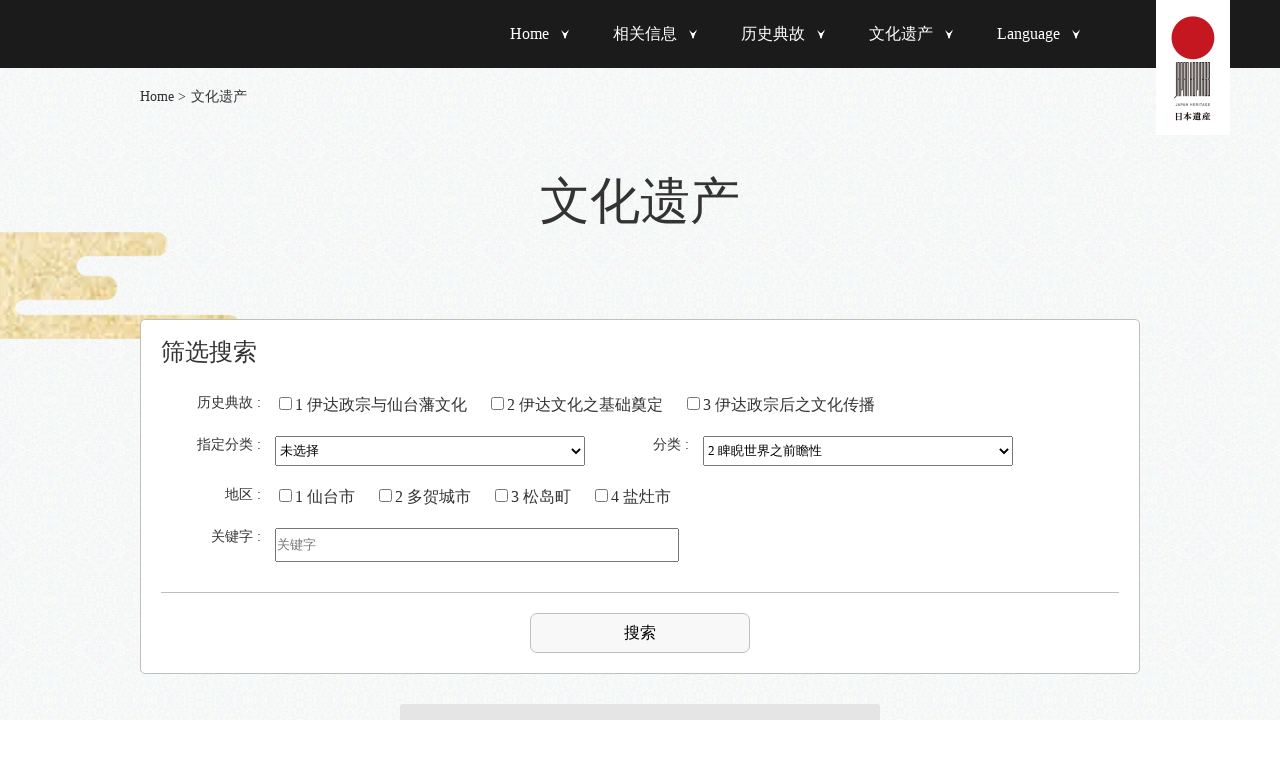

--- FILE ---
content_type: text/html; charset=UTF-8
request_url: http://datebunka.jp/cn/?ocs-tag_designation=&ocs-tag_category=2&s=&search=%E6%A4%9C%E7%B4%A2
body_size: 8683
content:

<!DOCTYPE html>
<html lang="zh-cn">
<head prefix="og: http://ogp.me/ns# fb: http://ogp.me/ns/fb#">
    <meta charset="UTF-8">
    <meta http-equiv="X-UA-Compatible" content="IE=edge">
    <title>伊达政宗所蕴育的“伊达文化”</title>
    <meta name="viewport" content="width=device-width,initial-scale=1">
    <meta name="format-detection" content="telephone=no">
    <meta name="keywords" content="">
    <meta name="description" content="">

    <meta property="og:title" content="伊达政宗所蕴育的“伊达文化”" />
    <meta property="og:type" content="article" />
    <meta property="og:url" content="http://datebunka.jp/cn/?ocs-tag_designation=&ocs-tag_category=2&s=&search=%E6%A4%9C%E7%B4%A2" />
    <meta property="og:image" content="" />
    <meta property="og:description" content="" />
    <meta property="fb:app_id" content='174342979732930' />

    <link rel="stylesheet" type="text/css" href="http://datebunka.jp/cn/wp-content/themes/datebunka/css/reset.css" />
    <link rel="stylesheet" type="text/css" href="http://maxcdn.bootstrapcdn.com/font-awesome/4.3.0/css/font-awesome.min.css"/>
<!--    <link rel="stylesheet" type="text/css" href="--><!--" media="all" />-->
    <link rel="stylesheet" type="text/css" href="http://datebunka.jp/cn/wp-content/themes/datebunka/style.css?1616389892"/>
    <link rel='dns-prefetch' href='//s.w.org' />
<link rel="alternate" type="application/rss+xml" title="伊达政宗所蕴育的“伊达文化” &raquo; “”的搜索结果Feed" href="http://datebunka.jp/cn/search/feed/rss2/" />
		<script type="text/javascript">
			window._wpemojiSettings = {"baseUrl":"https:\/\/s.w.org\/images\/core\/emoji\/11.2.0\/72x72\/","ext":".png","svgUrl":"https:\/\/s.w.org\/images\/core\/emoji\/11.2.0\/svg\/","svgExt":".svg","source":{"concatemoji":"http:\/\/datebunka.jp\/cn\/wp-includes\/js\/wp-emoji-release.min.js?ver=5.1.19"}};
			!function(e,a,t){var n,r,o,i=a.createElement("canvas"),p=i.getContext&&i.getContext("2d");function s(e,t){var a=String.fromCharCode;p.clearRect(0,0,i.width,i.height),p.fillText(a.apply(this,e),0,0);e=i.toDataURL();return p.clearRect(0,0,i.width,i.height),p.fillText(a.apply(this,t),0,0),e===i.toDataURL()}function c(e){var t=a.createElement("script");t.src=e,t.defer=t.type="text/javascript",a.getElementsByTagName("head")[0].appendChild(t)}for(o=Array("flag","emoji"),t.supports={everything:!0,everythingExceptFlag:!0},r=0;r<o.length;r++)t.supports[o[r]]=function(e){if(!p||!p.fillText)return!1;switch(p.textBaseline="top",p.font="600 32px Arial",e){case"flag":return s([55356,56826,55356,56819],[55356,56826,8203,55356,56819])?!1:!s([55356,57332,56128,56423,56128,56418,56128,56421,56128,56430,56128,56423,56128,56447],[55356,57332,8203,56128,56423,8203,56128,56418,8203,56128,56421,8203,56128,56430,8203,56128,56423,8203,56128,56447]);case"emoji":return!s([55358,56760,9792,65039],[55358,56760,8203,9792,65039])}return!1}(o[r]),t.supports.everything=t.supports.everything&&t.supports[o[r]],"flag"!==o[r]&&(t.supports.everythingExceptFlag=t.supports.everythingExceptFlag&&t.supports[o[r]]);t.supports.everythingExceptFlag=t.supports.everythingExceptFlag&&!t.supports.flag,t.DOMReady=!1,t.readyCallback=function(){t.DOMReady=!0},t.supports.everything||(n=function(){t.readyCallback()},a.addEventListener?(a.addEventListener("DOMContentLoaded",n,!1),e.addEventListener("load",n,!1)):(e.attachEvent("onload",n),a.attachEvent("onreadystatechange",function(){"complete"===a.readyState&&t.readyCallback()})),(n=t.source||{}).concatemoji?c(n.concatemoji):n.wpemoji&&n.twemoji&&(c(n.twemoji),c(n.wpemoji)))}(window,document,window._wpemojiSettings);
		</script>
		<style type="text/css">
img.wp-smiley,
img.emoji {
	display: inline !important;
	border: none !important;
	box-shadow: none !important;
	height: 1em !important;
	width: 1em !important;
	margin: 0 .07em !important;
	vertical-align: -0.1em !important;
	background: none !important;
	padding: 0 !important;
}
</style>
	<link rel='stylesheet' id='wp-block-library-css'  href='http://datebunka.jp/cn/wp-includes/css/dist/block-library/style.min.css?ver=5.1.19' type='text/css' media='all' />
<link rel='stylesheet' id='gglcptch-css'  href='http://datebunka.jp/cn/wp-content/plugins/google-captcha/css/gglcptch.css?ver=1.27' type='text/css' media='all' />
<link rel='stylesheet' id='A2A_SHARE_SAVE-css'  href='http://datebunka.jp/cn/wp-content/plugins/add-to-any/addtoany.min.css?ver=1.13' type='text/css' media='all' />
<script type='text/javascript' src='http://datebunka.jp/cn/wp-includes/js/jquery/jquery.js?ver=1.12.4'></script>
<script type='text/javascript' src='http://datebunka.jp/cn/wp-includes/js/jquery/jquery-migrate.min.js?ver=1.4.1'></script>
<script type='text/javascript' src='http://datebunka.jp/cn/wp-content/plugins/add-to-any/addtoany.min.js?ver=1.0'></script>
<link rel='https://api.w.org/' href='http://datebunka.jp/cn/wp-json/' />
<link rel="EditURI" type="application/rsd+xml" title="RSD" href="http://datebunka.jp/cn/xmlrpc.php?rsd" />
<link rel="wlwmanifest" type="application/wlwmanifest+xml" href="http://datebunka.jp/cn/wp-includes/wlwmanifest.xml" /> 
<meta name="generator" content="WordPress 5.1.19" />

<script type="text/javascript">
var a2a_config=a2a_config||{};a2a_config.callbacks=a2a_config.callbacks||[];a2a_config.templates=a2a_config.templates||{};a2a_localize = {
	Share: "分享",
	Save: "收藏",
	Subscribe: "订阅",
	Email: "Email",
	Bookmark: "书签",
	ShowAll: "显示全部服务",
	ShowLess: "显示部分服务",
	FindServices: "查找服务",
	FindAnyServiceToAddTo: "动态查找任何用以添加的服务",
	PoweredBy: "Powered by",
	ShareViaEmail: "Share via email",
	SubscribeViaEmail: "Subscribe via email",
	BookmarkInYourBrowser: "添加为浏览器书签",
	BookmarkInstructions: "Press Ctrl+D or \u2318+D to bookmark this page",
	AddToYourFavorites: "添加至收藏夹",
	SendFromWebOrProgram: "Send from any email address or email program",
	EmailProgram: "Email program",
	More: "More&#8230;"
};

</script>
<script type="text/javascript" src="http://static.addtoany.com/menu/page.js" async="async"></script>
<link rel="alternate" hreflang="ja" href="http://datebunka.jp/" title="&lt;span class=&#039;dispnone&#039;&gt;1.&lt;/span&gt;日本語" />
<link rel="alternate" hreflang="en" href="http://datebunka.jp/en/" title="&lt;span class=&#039;dispnone&#039;&gt;2.&lt;/span&gt;English" />
<link rel="alternate" hreflang="zh" href="http://datebunka.jp/cn/" title="&lt;span class=&#039;dispnone&#039;&gt;3.&lt;/span&gt;简体中文" />
<link rel="alternate" hreflang="zh" href="http://datebunka.jp/tw/" title="&lt;span class=&#039;dispnone&#039;&gt;4.&lt;/span&gt;繁體中文" />
<link rel="alternate" hreflang="ko" href="http://datebunka.jp/kr/" title="&lt;span class=&#039;dispnone&#039;&gt;5.&lt;/span&gt;한국" />
<link rel="alternate" hreflang="th" href="http://datebunka.jp/th/" title="&lt;span class=&#039;dispnone&#039;&gt;6.&lt;/span&gt;ภาษาไทย" />
<script type="text/javascript">
	window._se_plugin_version = '8.1.6';
</script>
    <script src="https://code.jquery.com/jquery-2.2.4.min.js" integrity="sha256-BbhdlvQf/xTY9gja0Dq3HiwQF8LaCRTXxZKRutelT44=" crossorigin="anonymous"></script>
    <script type='text/javascript' src='http://datebunka.jp/cn/wp-content/themes/datebunka/js/jquery.cookie.js'></script>
    <script src="http://datebunka.jp/cn/wp-content/themes/datebunka/js/jquery.matchHeight-min.js" ></script>
    <script src="http://datebunka.jp/cn/wp-content/themes/datebunka/js/script.js" ></script>
    <script src="http://datebunka.jp/cn/wp-content/themes/datebunka/js/select-language.js" ></script>
</head>
<body id="pagetop" class="zh-cn">
<!-- Google Tag Manager --> <script>(function(w,d,s,l,i){w[l]=w[l]||[];w[l].push({'gtm.start': new Date().getTime(),event:'gtm.js'});var f=d.getElementsByTagName(s)[0], j=d.createElement(s),dl=l!='dataLayer'?'&l='+l:'';j.async=true;j.src= 'https://www.googletagmanager.com/gtm.js?id='+i+dl;f.parentNode.insertBefore(j,f); })(window,document,'script','dataLayer','GTM-W7ZVFSW');</script> <!-- End Google Tag Manager -->
<header>
    <nav>
        <ul class="menuPc">
            <li><a href="http://datebunka.jp/cn/">Home</a></li>
            <li><a href="http://datebunka.jp/cn/category/news/">相关信息</a></li>
            <li class="menuPc2">
                <a href="#" class="menuPc2Link">历史典故</a>
                <div id="menuPcSub">
                    <div>
                        <a href="http://datebunka.jp/cn/?id=story1" class="menuPcSubImg"><img src="/wp-content/themes/datebunka/image/index/link_story1_bg.png" alt="story1伊达政宗与仙台藩文化"></a>
                        <a href="http://datebunka.jp/cn/?id=story1" class="menuPcSubText"><span>story1</span>伊达政宗与仙台藩文化</a>
                    </div><div class="menuPcSubC">
                        <a href="http://datebunka.jp/cn/story2/" class="menuPcSubImg"><img src="/wp-content/themes/datebunka/image/index/link_story2_bg.png" alt="story2伊达文化之基础奠定"></a>
                        <a href="http://datebunka.jp/cn/story2/" class="menuPcSubText"><span>story2</span>伊达文化之基础奠定</a>
                    </div><div>
                        <a href="http://datebunka.jp/cn/story3/" class="menuPcSubImg"><img src="/wp-content/themes/datebunka/image/index/link_story3_bg.png" alt="story3伊达政宗后之文化传播"></a>
                        <a href="http://datebunka.jp/cn/story3/" class="menuPcSubText"><span>story3</span>伊达政宗后之文化传播</a>
                    </div>
                </div>
            </li>
            <li>
                <a href="/cn/culturalproperties/">文化遗产</a>
            </li>
            <li class="lang">
                <a href="#">Language</a>
                <div id="langMenuPcSub">
                    <div class="inner"><a href="http://datebunka.jp/" title="<span class='dispnone'>1.</span>日本語"><span class='dispnone'>1.</span>日本語</a><a href="http://datebunka.jp/en/" title="<span class='dispnone'>2.</span>English"><span class='dispnone'>2.</span>English</a><a href="http://datebunka.jp/cn/" title="<span class='dispnone'>3.</span>简体中文" class="current_language"><span class='dispnone'>3.</span>简体中文</a><a href="http://datebunka.jp/tw/" title="<span class='dispnone'>4.</span>繁體中文"><span class='dispnone'>4.</span>繁體中文</a><a href="http://datebunka.jp/kr/" title="<span class='dispnone'>5.</span>한국"><span class='dispnone'>5.</span>한국</a><a href="http://datebunka.jp/th/" title="<span class='dispnone'>6.</span>ภาษาไทย"><span class='dispnone'>6.</span>ภาษาไทย</a></div>                </div>
            </li>
        </ul>
        <div class="menuSp">
            <a href="#" id="menuSpBtn"><i class="fa fa-bars" aria-hidden="true"></i></a>
        </div>
        <div class="nihon_isan"><a href="http://www.bunka.go.jp/seisaku/bunkazai/nihon_isan/" target="_blank"><img src="/wp-content/themes/datebunka/image/header/nihon_isan.png" alt="日本遺産（Japan Heritage）"></a></div>
    </nav>
    <div id="spMenu_bg">
        <a href="#" id="menuSpClose"><img src="/wp-content/themes/datebunka/image/sp/header/close.png" alt="关闭"></a>
        <div class="spMenu">
            <div>
                <p><a href="http://datebunka.jp/cn/">Home</a></p>
            </div>
            <div>
                <p><a href="http://datebunka.jp/cn/category/news/">相关信息</a></p>
            </div>
            <div>
                <p>历史典故</p>
                <ul>
                    <li><a href="http://datebunka.jp/cn/?id=story1">1. 伊达政宗与仙台藩文化</a></li>
                    <li><a href="http://datebunka.jp/cn/story2/">2. 伊达文化之基础奠定</a></li>
                    <li><a href="http://datebunka.jp/cn/story3/">3. 伊达政宗后之文化传播</a></li>
                </ul>
            </div>
            <div>
                <p><a href="/cn/culturalproperties/">文化遗产</a></p>
            </div>
            <div>
                <p>Language</p>
                <div class="inner"><a href="http://datebunka.jp/" title="<span class='dispnone'>1.</span>日本語"><span class='dispnone'>1.</span>日本語</a><a href="http://datebunka.jp/en/" title="<span class='dispnone'>2.</span>English"><span class='dispnone'>2.</span>English</a><a href="http://datebunka.jp/cn/" title="<span class='dispnone'>3.</span>简体中文" class="current_language"><span class='dispnone'>3.</span>简体中文</a><a href="http://datebunka.jp/tw/" title="<span class='dispnone'>4.</span>繁體中文"><span class='dispnone'>4.</span>繁體中文</a><a href="http://datebunka.jp/kr/" title="<span class='dispnone'>5.</span>한국"><span class='dispnone'>5.</span>한국</a><a href="http://datebunka.jp/th/" title="<span class='dispnone'>6.</span>ภาษาไทย"><span class='dispnone'>6.</span>ภาษาไทย</a></div>            </div>
        </div>
    </div>
</header>

<link rel="stylesheet" href="http://datebunka.jp/cn/wp-content/themes/datebunka/css/search.css?1768865276" />
        <link rel="stylesheet" href="http://datebunka.jp/cn/wp-content/themes/datebunka/css/en.css" />
        <script src="/wp-content/themes/datebunka//js/search.js" ></script>

<main>
    <ul class="breadclambs">
        <li><a href="http://datebunka.jp/cn/">Home</a></li>
        <li>文化遗产</li>
    </ul>

    <article class="cloud1">
        <div class="pageTitleWrapper">
            <h1 class="pageTitle">文化遗产</h1>
        </div>
        <div id="searchWrp">

            <div class="inner">

<form method="get" id="search" action="http://datebunka.jp/cn">

<div class="formTitle close">筛选搜索 <i class="fa fa-angle-down forSp" aria-hidden="true"></i></div>
<span class="forSp closeBtn searchClose"><i class="fa fa-times" aria-hidden="true"></i></span>

<div class="formItemsWrp">

<div class='searchform-label'>历史典故</div>
<div class='checkbox-group-wrapper'>
<div class="checkbox-wrapper"><label><input type="checkbox" value="1" name="ocs-tag_story[]">1 伊达政宗与仙台藩文化</label><br></div><div class="checkbox-wrapper"><label><input type="checkbox" value="2" name="ocs-tag_story[]">2 伊达文化之基础奠定</label><br></div><div class="checkbox-wrapper"><label><input type="checkbox" value="3" name="ocs-tag_story[]">3 伊达政宗后之文化传播</label><br></div></div>

<div class='DropDownField'>
<div class='searchform-label'>指定分类</div>
<span class='searchform-input-wrapper'>
<select name='ocs-tag_designation'>
    <option value=''>未选择</option>
<option value="1">1 未指定</option><option value="2">2 宫城县指定传统工艺</option><option value="3">3 宫城县指定非物质民俗文化遗产</option><option value="4">4 宫城县指定物质文化遗产</option><option value="8">5 仙台市指定史迹</option><option value="9">6 仙台市指定非物质民俗文化遗产</option><option value="10">7 仙台市指定物质文化遗产</option><option value="13">8 国宝</option><option value="14">9 日本国家指定名胜</option><option value="15">10 日本国家指定特别名胜</option><option value="16">11 日本国家指定史迹</option><option value="17">12 日本国家指定特别史迹</option><option value="18">13 日本国家指定重要文化遗产</option><option value="19">14 日本国家指定重要非物质文化遗产</option><option value="20">15 日本国家指定非物质民俗文化遗产</option><option value="21">16 日本国家指定传统工艺品</option><option value="23">17 联合国教科文组织列入世界记忆文献遗产</option><option value="24">18 联合国教科文组织非物质文化遗产</option><option value="25">19 重要美术珍品</option><option value="26">20 盐竈市指定有形文化遗产</option></select>
</span>
</div>

<div class='DropDownField'>
<div class='searchform-label'>分类</div>
<span class='searchform-input-wrapper'>
<select name='ocs-tag_category'>
    <option value="">未选择</option>
<option value="1">1 时代最前沿、桃山文化的精粹</option><option value="2" selected="selected">2 睥睨世界之前瞻性</option><option value="3">3 历代藩主之传承</option><option value="4">4 举全藩之力整顿与保护陆奥诗歌之地</option><option value="5">5 奥之细道景点</option><option value="6">6 江户时代之后的传统工匠技艺</option><option value="7">7 与仙台藩息息相关的民间表演艺术</option><option value="8">8 深入民间生活的祭典</option><option value="9">9 脑海中浮现出才华横溢的政宗</option></select>
</span>
</div>


<div class='CheckboxInput'>
<div class='searchform-label'>地区</div>
<div class='checkbox-group-wrapper'>
<div class="checkbox-wrapper"><label><input type="checkbox" value="1" name="ocs-tag_area[]">1 仙台市</label></div><div class="checkbox-wrapper"><label><input type="checkbox" value="2" name="ocs-tag_area[]">2 多贺城市</label></div><div class="checkbox-wrapper"><label><input type="checkbox" value="3" name="ocs-tag_area[]">3 松岛町</label></div><div class="checkbox-wrapper"><label><input type="checkbox" value="4" name="ocs-tag_area[]">4 盐灶市</label></div></div>
</div>


<div class='TextField'>
    <label for="s" class="searchform-label">关键字</label>
    <span class='searchform-input-wrapper'>
    <input type="text" name="s" id="s" placeholder="关键字" value="">
    </span>
</div>

<div class='searchform-controls'>
    <input type='submit' name='search' value='搜索'/>
</div>


</div>
</form>


            </div>





        </div>
        <a href="http://datebunka.jp/cn/map/" class="link">文化遗产地图</a>


		<section class="result">
 
<h2>搜索结果 : 2</h2>
    <ul>

 
        <li>
            <p><a href="http://datebunka.jp/cn/?p=57"><img width="147" height="147" src="http://datebunka.jp/cn/wp-content/uploads/sites/3/2017/01/13-150x150.jpg" class="attachment-147x147 size-147x147" alt="13 庆长遣欧使节相关资料" /></a></p>
            <p class="bunkazaiTitle">13 庆长遣欧使节相关资料</p>
        </li>
 
 
        <li>
            <p><a href="http://datebunka.jp/cn/?p=60"><img width="147" height="147" src="http://datebunka.jp/cn/wp-content/uploads/sites/3/2017/01/pc_14_thumb-150x150.jpg" class="attachment-147x147 size-147x147" alt="14 坤舆万国全图" /></a></p>
            <p class="bunkazaiTitle">14 坤舆万国全图</p>
        </li>
 
    </ul>


		</section>
    </article>
</main>




<div class="snsWrap">
    <ul class="sns">
        <li id="a2a_share_save_widget-2" class="widget widget_a2a_share_save_widget"><div class="a2a_kit a2a_kit_size_32 addtoany_list"><a class="a2a_button_sina_weibo" href="http://www.addtoany.com/add_to/sina_weibo?linkurl=http%3A%2F%2Fdatebunka.jp%2Fcn%2F%3Focs-tag_designation%3D%26ocs-tag_category%3D2%26s%3D%26search%3D%25E6%25A4%259C%25E7%25B4%25A2&amp;linkname=%20%20%20%E6%90%9C%E7%B4%A2%E7%BB%93%E6%9E%9C" title="Sina Weibo" rel="nofollow" target="_blank"></a><a class="a2a_button_whatsapp" href="http://www.addtoany.com/add_to/whatsapp?linkurl=http%3A%2F%2Fdatebunka.jp%2Fcn%2F%3Focs-tag_designation%3D%26ocs-tag_category%3D2%26s%3D%26search%3D%25E6%25A4%259C%25E7%25B4%25A2&amp;linkname=%20%20%20%E6%90%9C%E7%B4%A2%E7%BB%93%E6%9E%9C" title="WhatsApp" rel="nofollow" target="_blank"></a></div></li>
    </ul>
</div>

<footer>
    <div id="footerMenu">
        <div class="gototop"><a href="#pagetop"><img src="/wp-content/themes/datebunka/image/footer/pageup.png" alt="ページトップへ戻る"></a></div>
        <div class="list">
            <div class="list1">
                <div>
                    <h4><a href="http://datebunka.jp/cn/">Home</a></h4>
                </div>
                <div>
                    <h4><a href="http://datebunka.jp/cn/category/news/">相关信息</a></h4>
                </div>
                <div>
                    <h4>历史典故</h4>
                    <ul>
                        <li><a href="http://datebunka.jp/cn/?id=story1">1 伊达政宗与仙台藩文化</a></li>
                        <li><a href="http://datebunka.jp/cn/story2/">2 伊达文化之基础奠定</a></li>
                        <li><a href="http://datebunka.jp/cn/story3/">3 伊达政宗后之文化传播</a><br>
                            <a href="http://datebunka.jp/cn/story3/#part1">・横亘时间之文化脉动</a><br>
                            <a href="http://datebunka.jp/cn/story3/#part2">・超越空间之文化传播</a><br>
                            <a href="http://datebunka.jp/cn/story3/#part3">・庶民同乐之文化共赏</a></li>
                    </ul>
                    <h4>●分类</h4>
                    <ul>
                        <li><a href="http://datebunka.jp/cn/?ocs-tag_designation=&ocs-tag_category=1&s=&search=%E6%A4%9C%E7%B4%A2">- 1 时代最前沿、桃山文化的精粹</a></li>
                        <li><a href="http://datebunka.jp/cn/?ocs-tag_designation=&ocs-tag_category=2&s=&search=%E6%A4%9C%E7%B4%A2">- 2 睥睨世界之前瞻性</a></li>
                        <li><a href="http://datebunka.jp/cn/?ocs-tag_designation=&ocs-tag_category=3&s=&search=%E6%A4%9C%E7%B4%A2">- 3 历代藩主之传承</a></li>
                        <li><a href="http://datebunka.jp/cn/?ocs-tag_designation=&ocs-tag_category=4&s=&search=%E6%A4%9C%E7%B4%A2">- 4 举全藩之力整顿与保护陆奥诗歌之地</a></li>
                        <li><a href="http://datebunka.jp/cn/?ocs-tag_designation=&ocs-tag_category=5&s=&search=%E6%A4%9C%E7%B4%A2">- 5 奥之细道景点</a></li>
                        <li><a href="http://datebunka.jp/cn/?ocs-tag_designation=&ocs-tag_category=6&s=&search=%E6%A4%9C%E7%B4%A2">- 6 江户时代之后的传统工匠技艺</a></li>
                        <li><a href="http://datebunka.jp/cn/?ocs-tag_designation=&ocs-tag_category=7&s=&search=%E6%A4%9C%E7%B4%A2">- 7 与仙台藩息息相关的民间表演艺术</a></li>
                        <li><a href="http://datebunka.jp/cn/?ocs-tag_designation=&ocs-tag_category=8&s=&search=%E6%A4%9C%E7%B4%A2">- 8 深入民间生活的祭典</a></li>
                        <li><a href="http://datebunka.jp/cn/?ocs-tag_designation=&ocs-tag_category=9&s=&search=%E6%A4%9C%E7%B4%A2">- 9 脑海中浮现出才华横溢的政宗</a></li>
                    </ul>
                </div>
                                <div>
                    <h4><a href="http://datebunka.jp/cn/culturalproperties/">文化遗产一览</a></h4>
                </div>
                <div>
                    <h4>●List</h4>
                    <ul>
                                                <li><a href="/cn/cp/1/">1 黑漆五枚胴具足 [伊达政宗所用铠甲]</a></li>
                        <li><a href="/cn/cp/2a/">2 仙台藩历代藩主所用阵羽织（日本战国时代武将在战场上穿着的无袖和服，穿于铠甲之上，特色是方便美观、兼具防寒功能）</a></li>
                        <li><a href="/cp/2a/"> （山形纹样阵羽织　伊达政宗所用）</a></li>
                        <li><a href="/cn/cp/2b/"> （水珠纹样阵羽织）</a></li>
                        <li><a href="/cn/cp/3/">3 仙台藩历代藩主墓地出土物品 (金制胸针，葛莳绘黑漆信匣)</a></li>
                        <li><a href="/cn/cp/4/">4 木造伊达政宗倚像</a></li>
                        <li><a href="/cn/cp/5/">5 仙台城遗迹</a></li>
                        <li><a href="/cn/cp/6/">6 仙台城及江户上屋敷主要建筑物绘图</a></li>
                        <li><a href="/cn/cp/7/">7 仙台城本丸大广间隔扇画　凤凰图</a></li>
                        <li><a href="/cn/cp/8/">8 仙台城、若林城隔扇画</a></li>
                        <li><a href="/cn/cp/9/">9 瑞岩寺五大堂</a></li>
                        <li><a href="/cn/cp/10/">10 大崎八幡宫</a></li>
                        <li><a href="/cn/cp/11/">11 陆奥国分寺药师堂</a></li>
                        <li><a href="/cn/cp/12/">12 瑞岩寺［大殿、库里、走廊、隔扇画］</a></li>
                        <li><a href="/cn/cp/13/">13 庆长遣欧使节相关资料</a></li>
                        <li><a href="/cn/cp/14/">14 坤舆万国全图</a></li>
                        <li><a href="/cn/cp/15/">15 伊达政宗和歌诗稿“入そめて”</a></li>
                        <li><a href="/cn/cp/16/">16 东照宫</a></li>
                        <li><a href="/cn/cp/17/">17 经峰伊达家墓地　瑞凤殿、感仙殿、善应殿</a></li>
                        <li><a href="/cn/cp/18/">18 阳德院灵屋（陵庙）</a></li>
                        <li><a href="/cn/cp/19/">19 圆通院灵屋（陵庙）</a></li>
                </ul>
            </div>
        </div>
        <div class="list2">
            <ul>
                        <li><a href="/cn/cp/20/">20 盐灶神社</a></li>
                        <li><a href="/cn/cp/21/">21 仙台藩历代藩主所用铠甲</a></li>
                        <li><a href="/cn/cp/22/">22 茶勺　仙台藩历代藩主之作</a></li>
                        <li><a href="/cn/cp/23/">23 盐灶神社历代藩主奉纳太刀</a></li>
                        <li><a href="/cn/cp/24/">24 观澜亭与隔扇画</a></li>
                        <li><a href="/cn/cp/25/">25 奥之细道风景胜地 杜鹃冈及天神御社</a></li>
                        <li><a href="/cn/cp/26/">26 奥之细道风景胜地 木之下及药师堂</a></li>
                        <li><a href="/cn/cp/27/">27 多贺城迹　附寺迹</a></li>
                        <li><a href="/cn/cp/28/">28 多贺城碑</a></li>
                        <li><a href="/cn/cp/29/">29 奥之细道风景胜地 壶碑</a></li>
                        <li><a href="/cn/cp/30/">30 奥之细道风景胜地 末之松山</a></li>
                        <li><a href="/cn/cp/31/">31 奥之细道风景胜地 兴井</a></li>
                        <li><a href="/cn/cp/32/">32 奥之细道风景胜地 篱岛</a></li>
                        <li><a href="/cn/cp/33/">33 雄岛</a></li>
                        <li><a href="/cn/cp/34/">34 松岛</a></li>
                        <li><a href="/cn/cp/35/">35 富山观音堂与佛钟</a></li>
                        <li><a href="/cn/cp/36/">36 大崎八幡宫之能神乐</a></li>
                        <li><a href="/cn/cp/37/">37 秋保插秧舞</a></li>
                        <li><a href="/cn/cp/38/">38 大泽插秧舞</a></li>
                        <li><a href="/cn/cp/39/">39 川前鹿舞、川前剑舞</a></li>
                        <li><a href="/cn/cp/40/">40 福冈鹿舞、剑舞</a></li>
                        <li><a href="/cn/cp/41/">41 大崎八幡宫松焚祭[DONTO祭]</a></li>
                        <li><a href="/cn/cp/42/">42 仙台七夕节</a></li>
                        <li><a href="/cn/cp/43/">43 盐灶神社帆手季、花祭</a></li>
                        <li><a href="/cn/cp/44/">44 仙台青叶祭</a></li>
                        <li><a href="/cn/cp/45/">45 仙台御笔</a></li>
                        <li><a href="/cn/cp/46/">46 堤烧</a></li>
                        <li><a href="/cn/cp/47/">47 堤人偶</a></li>
                        <li><a href="/cn/cp/48/">48 仙台平织</a></li>
                        <li><a href="/cn/cp/49/">49 仙台张子</a></li>
                        <li><a href="/cn/cp/50/">50 仙台箪笥</a></li>
                    </ul>

                    <div class="lang">
                        <h4>Language</h4>
                        <div class="inner">
                            <a href="/" title="日本語">日本語</a>
                            <a href="/en/" title="English">English</a>
                            <a href="/cn/" title="简体中文">简体中文</a>
                            <a href="/tw/" title="繁體中文">繁體中文</a>
                            <a href="/kr/" title="한국">한국</a>
                            <a href="/th/" title="ภาษาไทย">ภาษาไทย</a>
                        </div>
                    </div>

                </div>
            </div>
        </div>
</footer>
<div id="footerInfo">
    <div>
        <p class="title"><span>平成28年（2016） 被日本文化厅指定为“日本遗产”</span> 伊达政宗所蕴育的“伊达文化”</p>
        <p class="address">“伊达文化”魅力宣传推进事业执行委员会<br>
            宫城县仙台市青叶区本町3丁目8-1 宫城县教育厅文化财保护课<br>
            </p>
        <ul class="sns ">
            <li id="a2a_share_save_widget-2" class="widget widget_a2a_share_save_widget"><div class="a2a_kit a2a_kit_size_32 addtoany_list"><a class="a2a_button_sina_weibo" href="http://www.addtoany.com/add_to/sina_weibo?linkurl=http%3A%2F%2Fdatebunka.jp%2Fcn%2F%3Focs-tag_designation%3D%26ocs-tag_category%3D2%26s%3D%26search%3D%25E6%25A4%259C%25E7%25B4%25A2&amp;linkname=%20%20%20%E6%90%9C%E7%B4%A2%E7%BB%93%E6%9E%9C" title="Sina Weibo" rel="nofollow" target="_blank"></a><a class="a2a_button_whatsapp" href="http://www.addtoany.com/add_to/whatsapp?linkurl=http%3A%2F%2Fdatebunka.jp%2Fcn%2F%3Focs-tag_designation%3D%26ocs-tag_category%3D2%26s%3D%26search%3D%25E6%25A4%259C%25E7%25B4%25A2&amp;linkname=%20%20%20%E6%90%9C%E7%B4%A2%E7%BB%93%E6%9E%9C" title="WhatsApp" rel="nofollow" target="_blank"></a></div></li>
        </ul>
    </div>
    <div id="copyright">
        <p>Copyright &copy;“伊达文化”魅力宣传推进事业执行委员会 ALL RIGHTS RESERVED.</p>
    </div>
</div>


<script type='text/javascript' src='http://datebunka.jp/cn/wp-content/plugins/add-to-any/addtoany.admin.js?ver=0.1'></script>
<script type='text/javascript' src='http://datebunka.jp/cn/wp-includes/js/wp-embed.min.js?ver=5.1.19'></script>
</body>
</html>


--- FILE ---
content_type: text/css
request_url: http://datebunka.jp/cn/wp-content/themes/datebunka/style.css?1616389892
body_size: 6416
content:
@charset "utf-8";
@import url(http://fonts.googleapis.com/earlyaccess/notosansthai.css);

/* PC SP 共通 */
html,body { height: 100%;}
html[lang="th"] body { font-family: 'Noto Sans Thai', serif; }
html[lang="zh-cn"] body { font-family: 'SimSun', serif; }
html[lang="zh-tw"] body { font-family: 'PMingLiU', serif; }
html[lang="zh-tw"] body { font-family: 'PMingLiU', serif; }
body {
    font-family: "游明朝", YuMincho,"Georgia", "ヒラギノ明朝 ProN W3", "Hiragino Mincho ProN", "ＭＳ Ｐ明朝", "ＭＳ 明朝", serif;
    font-size: 16px;
    background: url("image/bg.jpg");
}
main { display: block; }
header nav {background-color: #1b1b1b; color: #fff; margin: 0 auto; position: relative; }
header nav .nihon_isan a{position: absolute; top: 0; z-index: 99; }

footer{ position: relative;}
#footerMenu .gototop{position: absolute; left: 0; right: 0; width: 100%; text-align: center; }
#footerInfo{margin: 0 auto; font-size: 12px; position: relative; }

main h2{margin: 0 auto; text-align: center; color: #333; }


/* PC */
@media print, screen and (min-width: 641px) {
    body, header nav,header nav ul,#menuPcSub,#storyMenu, footer {min-width: 1000px; }
    a {transition: opacity 0.2s ease; }/*, a img*/
    a:hover{opacity: 0.8; }

    a:hover img {
        opacity: 1;
        -webkit-animation: flash 1.5s;
        animation: flash 1.5s;
    }
    h1 a:hover img,.storyImgWide a:hover img {
        opacity: 1;
        -webkit-animation: none 0s;
        animation: none 0s;
    }
    h1 a:hover,.storyImgWide a:hover {
        opacity: 1;
    }
    @-webkit-keyframes flash {
        0% { opacity: .4; }
        100% { opacity: 1; }
    }
    @keyframes flash {
        0% { opacity: .4; }
        100% { opacity: 1; }
    }
    #screen{
        background: #fff;
        position: fixed;
        top: 0;
        bottom: 0;
        left: 0;
        right: 0;
        z-index: 999;
    }
    #screen .loading {
        position: absolute;
        top: 50%;
        left: 50%;
        width: 100px;
        height: 100px;
        margin: -50px 0 0 -50px;
        line-height: 100px;
        font-size: 56px;
        color: #333;
        text-align: center;
    }
    #page404 .detail .postContent{width: 1000px; margin: 0 auto; }
    #page404 .detail .postUrl{width: 1000px; margin: 20px auto 0; text-align: center; }


    header .menuSp, #spMenu_bg, #mainImgsp {display: none; }


    .fadein {
        opacity : 0;
        transform : translate(0, 70px);
        transition : all 1000ms;
    }

    .fadein.scrollin {
        opacity : 1;
        transform : translate(0, 0);
    }


    /***************************** header pc *****************************/

    header nav {text-align: right;}
    header nav ul{height: 68px; }
    header nav li{display: inline-block; padding: 0 20px 0 20px; vertical-align: top; }
    header nav li a{
        color: #ffffff;
        text-decoration: none;
        background: url("./image/header/arrow.png") no-repeat right center;
        padding: 0 20px 0 0;
        white-space: nowrap;
        height: 68px;
        line-height: 68px;
        box-sizing: border-box;
        display: block;
    }
    header nav .lang{
        margin-right: 180px;
    }
    header nav .nihon_isan a{right: 50px; width: 74px; height: 135px; }
    header .menuPc2{
        background-color: #1b1b1b;
        transition: background-color 0.5s;
        box-sizing: border-box;
    }
    header .menuPc2:hover, header .lang:hover{background-color: #501c1c; }

    #menuPcSub {
        position: absolute;
        top: 68px;
        left: 0;
        right: 0;
        background: #501c1c;
        text-align: center;
        width: 100%;
        border-top: #ffffff solid 1px;
        z-index: 100;
        display: none;
        opacity: 0;
    }
    #menuPcSub .menuPcSubC{border-left: #ffffff solid 1px; border-right: #ffffff solid 1px; }
    #menuPcSub div{
        display: inline-block;
        width: 32%;
        background: url("./image/index/link_arrow.png") 96% center no-repeat;
        background-size: 10%;
        text-align: left;
    }
    #menuPcSub div span{display: block; font-size: 20px; }
    #menuPcSub div img{width: 100%; vertical-align: bottom; float: left; }
    #menuPcSub div a{background: none; }
    #menuPcSub div a.menuPcSubText{
        display: inline-block;
        width: 50%;
        background: none;
        font-size: 23px;
        padding: 0% 0 0% 6%;
        white-space: normal;
        line-height: 1.5;
        height: auto;
        vertical-align: middle;
    }
    #menuPcSub div a.menuPcSubImg{
        padding: 0;
        width: 40%;
        display: inline-block;
        height: 100%;
        vertical-align: middle;
    }

    #langMenuPcSub {
        font-family: "游明朝", YuMincho,"Georgia", "ヒラギノ明朝 ProN W3", "Hiragino Mincho ProN", "ＭＳ Ｐ明朝", "ＭＳ 明朝", serif;
        display: none;
        opacity: 0;
        position: absolute;
        top: 68px;
        left: 0;
        height: 68px;
        width: 100%;
        background-color: #501c1c;
        border-top: 1px solid #fff;
        box-sizing: border-box;
        z-index: 100;
    }
    #langMenuPcSub .inner {width: 1000px; margin: 0 auto; }
    #langMenuPcSub a {
        display: inline-block;
        height: 68px;
        line-height: 68px;
        padding: 0 5px;
        background: none;
    }
     #langMenuPcSub a:before {
        content: '';
        display: inline-block;
        width: 10px;
        height: 10px;
        background: url(image/header/arrow_right.png) no-repeat 0 center;
        margin-right: 5px;
        opacity: 0;
        -webkit-transition: opacity 0.3s ease;
           -moz-transition: opacity 0.3s ease;
            -ms-transition: opacity 0.3s ease;
             -o-transition: opacity 0.3s ease;
                transition: opacity 0.3s ease;
    }
    #langMenuPcSub a.active:before, #langMenuPcSub a:hover:before  {opacity: 1; }
    #langMenuPcSub .dispnone  {display: none; }

    main{padding: 0 0 100px 0; color: #333; }
    .a2a_button_line{ display: none !important; }
    .a2a_button_whatsapp{ display: none !important; }

    /***************************** footer pc *****************************/
    .snsWrap{
        width: 1000px;
        margin: 0 auto 20px;
        text-align: right;
    }
    #footerInfo .sns{
        display: none;
    }

    footer{
        font-family: -apple-system, BlinkMacSystemFont, 'Helvetica Neue', 'Hiragino Kaku Gothic ProN', '游ゴシック  Medium', meiryo, sans-serif;
        background: radial-gradient( rgba(31, 31, 31, .95), rgba(0, 0, 0, .95) ),url("image/bg.jpg");
        font-size: 12px;
        padding: 44px 0;
        position: relative;
    }
    #footerMenu, #footerInfo {width: 1000px; }


    #footerMenu{margin: 0 auto; color: #fff; }
    #footerMenu .gototop{top: -30px; min-width: 1000px; }
    #footerMenu .gototop a:hover{opacity: 1; }
    #footerMenu a{color: #fff; text-decoration: none; }
    #footerMenu .inner a {display: block; }
    #footerMenu .inner a:first-child {padding-top: 5px; }
    #footerMenu ul{padding-top: 5px; margin-bottom: 10px; }
    #footerMenu li{line-height: 2; padding-right: 20px; }
    #footerMenu .list{font-size: 0; }
    #footerMenu .list1, #footerMenu .list2, #footerMenu .list3, #footerMenu .list4{
        display: inline-block;
        vertical-align: top;
        width: 25%;
        box-sizing: border-box;
        font-size: 12px;
    }
    #footerMenu .list1 {width: 25%; }
    #footerMenu .list2 {width: 29%; }
    #footerMenu .list3 {width: 22%; }
    #footerMenu .list4 {width: 22%; }
    #footerMenu .list1 div, #footerMenu .list2 div, #footerMenu .list3 div, #footerMenu .list4 div{
        padding: 0 0 26px 0;
        font-weight: bold;
    }

    #footerMenu .list1 .lang{padding-top: 62px; }
    #footerMenu .list1 .lang p{padding: 0 0 26px 0; font-weight: bold; }
    #footerMenu .list3, #footerMenu .list4{padding-top: 59px; }
    #footerMenu .list4 h4{padding: 26px 0 0 0; font-weight: bold; }
    #footerInfo{ padding: 20px 0 24px 0; color: #000; }
    #footerInfo .address {line-height: 2; }
    #footerInfo .title{font-size: 18px; padding-bottom: 20px; }
    #footerInfo .sns{position: absolute; top: 15px; right: 0; }
    #footerInfo .sns li{font-size: 30px; display: inline-block; }
    #footerInfo .sns li.sp{display: none; }
    #footerInfo .sns li a{color: #000000; text-decoration: none; margin-left: 0; }
    #copyright{text-align: right; }


    /***************************** index pc *****************************/
    #mainImg ul {visibility: hidden; opacity: 0; }
    #mainImg img{width: 100%; min-width: 1000px; }
    #mainImg .caption a {
        position: relative;
        top: -25px;
        margin: 0 auto 0 20px;
        width: 100%;
        color: #fff;
        font-size: 14px;
        text-decoration: none;
    }

    main h2{
        width: 1000px;
        font-size: 48px;
        /*background: url("image/index/h2_bg.png") no-repeat right top;*/
        padding: 32px 0 17px 0;
    }
    #story1 {margin-top: 62px; }
    #story1 .story {display: block; margin: 0 auto; width: 131px; height: 131px; }
    #story1 .caption a{
        font-size: 14px;
        display: inline-block;
        margin-top: 25px;
        padding: 0 0 0 25px;
        text-align: left;
        background: url("image/search-plus.png") left top no-repeat;
        text-decoration: none;
        color: #000000;
        line-height: 1.3;
    }
    #story1 section{
        background: url("image/index/cloud01.png") right 70% no-repeat;
        overflow: hidden;
        clear: both;
        min-width: 1000px;
    }
    #story1 .title {width: 100%; margin: 0 auto; }
    #story1 h2{margin-bottom: 28px; }
    #storyMain{width: 100%; margin:0 auto; clear: both; }
    #storyMainL{width: 50%; float: left; text-align: center; }
    #storyMainL img{width: 100%; max-width: 573px; }
    #storyMainL span{
        text-align: left;
        display: inline-block;
    }
    #storyMainR{width: 50%; float: right; }
    #storyMainR p{margin: 40px 0 0 25px; line-height: 2; }
    #story1 section#storyImg {text-align: center; background: none; }
    #storyImg .storyImgL, #storyImg .storyImgC{
        display: inline-block;
        padding: 20px 20px 115px 0;
        vertical-align: top;
        width: 270px;
    }
    #storyImg .storyImgR{display: inline-block; padding: 20px 0 115px ; }
    #storyMenu .storyMenuL, #storyMenu .storyMenuC, #storyMenu .storyMenuR{
        display: inline-block;
        letter-spacing: normal;
        width: 33.33%;
        position: relative;
        transition: opacity 0.2s ease;
    }
    #storyMenu .storyMenuImg img{width: 100%; vertical-align: bottom; }
    #storyMenu .storyMenuTitle{
        position: absolute;
        top: 18px;
        left: 0;
        right: 0;
        text-align: center;
        z-index: 1;
    }
    #storyMenu .onhover a:hover, #storyMenu a:hover img{opacity: 1; }
    #storyMenu .active,#storyMenu .onhover:hover{border-bottom: 3px solid #c30; box-sizing: border-box; }
    #storyMenu .active .storyMenuTitle,#storyMenu .active .storyMenuImg,#storyMenu .active .link_cap{opacity: 0.5;}
    #storyMenu .onhover:hover div{opacity: 0.8;}
    #storyMenu .link_cap{
        position: absolute;
        bottom: 0;
        left: 0;
        right: 0;
        height: 134px;
        background-color: rgba( 0, 0, 0, 0.7 );
    }
    #storyMenu .link_cap .link_text{
        display: block;
        color: #ffffff;
        text-decoration: none;
        font-size: 34px;
        background: url("image/index/link_arrow.png") left center no-repeat;
        /*padding: 0 0 0 75px;*/
        margin: 25px 0 0 45px;
        line-height: 1.3;
    }
    #storyMenu .link_cap .link_text a{
        color: #ffffff;
        text-decoration: none;
        display: block;
    }
    .ja #storyMenu .link_cap .link_text p, .ja #storyMenu .link_cap .link_text a{
        padding-left: 75px;
    }
    #storyMenu .link_cap span{display: none; }

    #storyFb {
        text-align: center;
    }

    #bunkazai, #news{min-width: 1000px; }

    #bunkazai{margin: 128px 0 0 0; }
    #bunkazai section {background: url("image/index/cloud02.png") left top no-repeat; }
    #bunkazai ul, #news section{width: 1000px; text-align: left; margin: 0 auto; }
    #bunkazai ul{padding-bottom: 142px; font-size: 0; }
    #bunkazai ul li {
        display: inline-block;
        margin: 23px 26px 0 0;
        font-size: 14px;
        text-align: center;
        width: 230px;
        vertical-align: top;
    }
    #bunkazai ul li.mr0{margin-right: 0; }
    #bunkazai img {display: block; margin-bottom: 10px; }
    #bunkazai li a {font-size: 14px; line-height: 18px; color: #333; text-decoration: none; }
    #bunkazai p {text-align: center; }

    #news h2{
        float: left;
        background: none;
        font-size: 28px;
        text-align: center;
        width: 25px;
        line-height: 1.0;
        padding: 0;
    }
    #news ul{width: 890px; float: right; }
    #news section li {padding-bottom: 50px; overflow: hidden; font-size: 14px; }
    #news section dl{clear: both; }
    #news section dt{
        width: 200px;
        float: left;
        padding:5px 0 5px 45px;
        min-height: 31px;
        box-sizing: border-box;
        line-height: 31px;
    }
    #news section dt.new{background: url("image/index/new.png") left center no-repeat; }
    #news section dd{width: 640px; float: right; padding:5px 0; line-height: 2; }
    #news section dd a, #news .news_link a{color: #000; text-decoration: none; }
    #news .news_link{
        clear: both;
        text-align: center;
        height: 50px;
        background: #e5e5e5;
        width: 1000px;
        margin: 0 auto;
    }
    #news .news_link a{display: block; height: 50px; line-height: 50px; }


    .storyMenuImg a,
    .fadein a,
    .menuPcSubImg {
        position: relative;
        display: inline-block;
    }

    .storyMenuImg a{
        width: 100%;
    }

    .active .storyMenuImg:before,
    .storyMenuImg a:before,
    .storyImgWide a:before,
    .fadein a:before,
    .menuPcSubImg:before,
    .mainImgWrp:before,
    #mainImg li a:before{
        content: '';
        display: block;
        position: absolute;
        top: 0;
        left: 0;
        right: 0;
        bottom: 0;
        z-index: 50;
    }

    .mostview li:nth-child(4n){
        margin-right: 0;
    }
}


/* smartPhone */
@media screen and (max-width: 640px) {
    body {
        font-size: 12px;
    }

    img {
        width: 100%;
        vertical-align: bottom;
        height: auto;
    }

    .fixed {
        position: fixed;
        width: 100%;
        height: 100%;
    }

    #screen {
        display: none;
    }

    #page404 {
        padding-top: 60px;
    }

    #page404 .detail .postContent {
        padding: 0 20px;
    }

    #page404 .detail .postUrl {
        padding: 20px;
        text-align: center;
    }

    /***************************** header sp *****************************/
    header {
        position: fixed;
        top: 0;
        left: 0;
        right: 0;
        z-index: 100;
        height: 60px;
    }

    header .menuPc, footer .list, #mainImg, #storyMenu .storyMenuTitle {
        display: none;
    }

    header .menuSp {
        font-size: 30px;
        height: 60px;
        line-height: 60px;
        overflow: hidden;
    }

    header .menuSp a {
        color: #999999;
        padding-top: 10px;
        padding-right: 10px;
        padding-bottom: 10px;
        padding-left: 10px;
    }

    header nav .nihon_isan a {
        right: 0;
        width: 37px;
    }

    #spMenu_bg {
        background: #000;
        position: fixed;
        top: 0;
        left: 0;
        right: 0;
        bottom: 0;
        opacity: 0;
        display: none;
    }

    #menuSpClose {
        display: inline-block;
        padding: 15px 20px;
    }

    #menuSpClose img {
        width: 24px;
    }

    #spMenu_bg .spMenu {
        padding: 0 20px;
        font-size: 17px;
        color: #ffffff;
        -webkit-overflow-scrolling: touch;
        height: 80%;
        overflow: scroll;
    }

    #spMenu_bg .spMenu div {
        padding-bottom: 30px;
    }

    #spMenu_bg .spMenu div {
        font-feature-settings: normal;
    }
    #spMenu_bg .spMenu div p:before {
        content: "・";
    }

    #spMenu_bg .spMenu div ul {
        padding: 0 0 0 40px;
    }

    #spMenu_bg .spMenu div ul li {
        padding-top: 30px;
    }

    #spMenu_bg .spMenu div a {
        color: #ffffff;
        text-decoration: none;
    }

    #spMenu_bg .spMenu div select {
        /*Android*/
        text-align: center;
    }

    #spMenu_bg .spMenu div label {
        display: -webkit-box;
        display: box;
        box-pack: center;
        -webkit-box-pack: center;
        background-color: #000;
        border: 1px solid #fff;
        border-radius: 6px;
        cursor: pointer;
        margin-top: 30px;
        width: 100%;
    }

    #spMenu_bg .spMenu div select {
        border: none;
        font-family: "游明朝", YuMincho, "ヒラギノ明朝 ProN W3", "Hiragino Mincho ProN", "ＭＳ Ｐ明朝", serif;
        -webkit-appearance: button;
        -moz-appearance: button;
        appearance: button;
        height: 30px;
        line-height: 30px;
        text-align: center;
        background: #000000;
        color: #ffffff;
        font-size: 16px;
    }

    #spMenu_bg .spMenu .inner a {
        display: block;
        border: 1px solid #fff;
        line-height: 30px;
        text-align: center;
        font-size: 16px;
        margin: 3px 0 3px 17px;
        border-radius: 3px;
        -webkit-border-radius: 3px;
        -moz-border-radius: 3px;
    }

    /***************************** footer sp *****************************/
    .snsWrap{
        display: none;
    }
    #footerMenu .gototop {
        top: -25px;
        z-index: 99;
    }

    #footerMenu .gototop img {
        width: 50px;
    }

    #footerInfo {
        padding: 32px 0 24px 0;
        background: radial-gradient(rgba(31, 31, 31, .95), rgba(0, 0, 0, .95)), url("image/bg.jpg");
        background-color: rgba(31, 31, 31, .95);
        color: #ffffff;
        text-align: center;
    }

    #footerInfo .title {
        font-size: 18px;
        padding-bottom: 24px;
    }

    #footerInfo .title span {
        display: block;
        font-size: 12px;
        padding-bottom: 8px;
    }

    #footerInfo .address {
        font-family: -apple-system, BlinkMacSystemFont, 'Helvetica Neue', 'Hiragino Kaku Gothic ProN', '游ゴシック  Medium', meiryo, sans-serif;
        padding-bottom: 25px;
        line-height: 1.7;
    }

    #footerInfo .sns {
        padding: 0 0 25px;
    }

    #footerInfo .sns li {
        width: 100%;
        font-size: 30px;
        display: inline-block;
    }

    #footerInfo .sns li a {
        color: #ffffff;
        text-decoration: none;
        margin-right: 15px;
    }

    #footerInfo .sns li.sp {
        width: 30px;
        margin-right: 0;
    }

    #footerInfo .sns li.sp img {
        margin: 0 0 8px 0;
    }

    #copyright {
        text-align: center;
        font-size: 8px;
        font-family: -apple-system, BlinkMacSystemFont, 'Helvetica Neue', 'Hiragino Kaku Gothic ProN', '游ゴシック  Medium', meiryo, sans-serif;
    }

    main {
        padding: 0 0 61px 0;
    }
    .footerlinks{ display: block; }
    .footerlinks a{ color: #fff; }

    /***************************** index sp *****************************/
    #mainImgsp ul {visibility: hidden; opacity: 0; }
    #mainImgsp p.caption a, #story1 p.caption a, #news li dd a, #news .news_link a {
        text-decoration: none;
        color: #000;
    }

    main h2 {
        font-size: 25px;
        padding: 10px 0 35px;
    }

    #mainImgsp {
        margin-top: 38px;
    }

    #mainImgsp p.caption {
        text-align: center;
        padding: 14px 0 20px 0;
    }

    #mainImgsp p.caption:before {
        content: '\f00e';
        font-family: FontAwesome;
        padding-right: 5px;
    }

    #mainImgsp img {
        vertical-align: top;
    }

    #story1 .title {
        /*background: url("image/sp/index/h2_bg.png") no-repeat 110% center;*/
        background-size: 165px 73px;
    }

    #story1 .story {
        display: block;
        margin: 0 auto;
        width: 65px;
        padding-top: 16px;
    }

    #storyMain {
        background: url("image/sp/index/cloud03.png") bottom right no-repeat;
        background-size: 137px 100px;
    }

    #storyMainR p {
        font-size: 13px;
        text-align: justify;
        text-justify: inter-ideograph;
        padding: 0 20px 30px;
        line-height: 2;
    }

    #storyMainR p br {
        display: none;
    }

    #storyMainR .cloud {
        padding: 0 20px 0;
    }

    #storyMainR .cloudSp {
        background: url("image/sp/index/cloud01.png") bottom right no-repeat;
        background-size: 132px 34px;
    }

    #storyMainR p br.sp {
        display: inline;
    }

    #storyMainL {
        text-align: center;
        padding: 0 20px 0;
        background: url("image/sp/index/cloud02.png") center left no-repeat;
        background-size: 77px 53px;
    }

    #story1 p.caption {
        text-align: center;
        padding: 14px 0 20px 0;
    }

    #story1 p.caption:before {
        content: '\f00e';
        font-family: FontAwesome;
        padding-right: 5px;
    }

    #storyImg .storyImgL {
        width: 48%;
        float: left;
    }

    #storyImg .storyImgL .img {
        margin-left: 20px;
    }

    #storyImg .storyImgC {
        width: 48%;
        float: right;
    }

    #storyImg .storyImgC .img {
        margin-right: 20px;
    }

    #storyImg .storyImgR {
        clear: both;
        padding: 0 20px;
    }

    #storyMenu .storyMenuL, #storyMenu .storyMenuC, #storyMenu .storyMenuR {
        clear: both;
        overflow: hidden;
        height: 99px;
        background: url("image/index/link_arrow.png") 95% center no-repeat #404040;
        background-size: 30px 30px;
    }

    #storyMenu .active {
        opacity: 0.5;
    }

    #storyMenu .storyMenuImg {
        width: 99px;
        float: left;
    }

    #storyMenu .link_cap {
        width: calc(100% - 130px);
        padding: 0 0 0 30px;
        margin-right: 0;
        float: left;
        display: block;
    }

    #storyMenu .link_text {
        color: #ffffff;
        text-decoration: none;
        font-size: 18px;
        line-height: 1.2;
        display: table;
        width: 100%;
    }
    #storyMenu .link_cap a,#storyMenu .link_cap p {
        color: #ffffff;
        text-decoration: none;
        font-size: 18px;
        line-height: 1.2;
        height: 99px;
        display: table-cell;
        vertical-align: middle;
        padding-right: 40px;
    }

    #storyMenu .link_text span, #storyMenu .link_cap a span {
        display: block;
        font-size: 15px;
    }

    #storyMenu .storyMenuC {
        border-top: #fff solid 1px;
        border-bottom: #fff solid 1px;
    }

    #storyFb {
        text-align: center;
        padding: 0 20px;
        margin-bottom: 40px;
    }

    #bunkazai {
        clear: both;
    }

    #bunkazai h2 {
        padding-top: 49px;
        /*background: url("image/sp/index/h2_bg.png") no-repeat 110% center;*/
        background-size: 165px 73px;
    }

    #bunkazai ul {
        padding: 0 20px;
    }

    #bunkazai ul li {
        display: inline-block;
        margin: 0 3% 20px 0;
        padding: 0 0;
        width: 30%;
        font-size: 12px;
        line-height: 1.3;
        vertical-align: top;
    }

    #bunkazai ul li:nth-child(3n) {
        margin-right: 0;
    }

    #bunkazai ul li img {
        max-width: 100%;
        height: auto;
        margin-bottom: 5px;
    }

    #bunkazai ul li.spR {
        padding-right: 0;
    }

    #bunkazai li a {
        color: #000;
        text-decoration: none;
    }

    #news h2 {
        padding: 40px 0 0 0;
    }

    #news h2 .fa {
        margin-right: 10px;
    }

    #news ul {
        margin: 0 20px;
    }

    #news li {
        font-size: 13px;
        padding-bottom: 30px;
    }

    #news li dt {
        padding: 12px 0;
    }

    #news li dd {
        line-height: 2;
    }

    #news .news_link {
        clear: both;
        text-align: center;
        height: 50px;
        background: #e5e5e5;
        margin: 0 20px;
    }

    #news .news_link a {
        display: block;
        font-size: 15px;
        padding: 14px 0;
    }

    #news section dt.new:after {
        content: '';
        display: inline-block;
        width: 31px;
        height: 31px;
        background: url("image/index/new.png") left center no-repeat;
        background-size: 31px;
        padding-left : 30px;
        vertical-align: -38%;
        margin-left: 10px;
    }

    .storyMenuImg a,
    .fadein a,
    .menuPcSubImg {
        position: relative;
        display: inline-block;
    }

    .mainImgWrp,
    .mainImgWrpSP,
    .active .storyMenuImg {
        position: relative;
    }

    .storyMenuImg a{
        width: 100%;
    }

    .active .storyMenuImg:before,
    .storyMenuImg a:before,
    .storyImgWide a:before,
    .fadein a:before,
    .menuPcSubImg:before,
    .mainImgWrp:before,
    .mainImgWrpSP:before,
    #mainImg li a:before{
        content: '';
        display: block;
        position: absolute;
        top: 0;
        left: 0;
        right: 0;
        bottom: 0;
        z-index: 50;
    }


}


--- FILE ---
content_type: text/css
request_url: http://datebunka.jp/cn/wp-content/themes/datebunka/css/search.css?1768865276
body_size: 3182
content:
@charset "utf-8";

/* PC */
@media print, screen and (min-width: 641px) {
    .cf:after {
        content:"";
        display:block;
        clear:both;
    }
    .forSp {
        display: none !important;
    }

    main {
        min-width: 1000px
    }
    .breadclambs {
        width: 1000px;
        margin: 20px auto;
        line-height: 1;
    }
    .breadclambs li {
        display: inline-block;
        font-size: 14px;
        white-space: nowrap;
    }
    .breadclambs li:before {
        content: '>';
        margin-right: 5px;
    }
    .breadclambs li:first-child:before {
        display: none;
    }
    .breadclambs li a {
        color: #333;
        text-decoration: none;
        white-space: nowrap;
    }

    .cloud1 {
        background: url(../image/index/cloud02.png) no-repeat 0 108px;
    }

    .pageTitleWrapper {
        width: 1000px;
        margin: 0 auto 40px;

        background: url(../image/common/logo_jp.svg) no-repeat 0 0;
        background-size: 110px 153px;

        text-align: center;
        min-height: 155px;
    }
    .pageTitle {
        font-size: 50px;
        color: #333;
        line-height: 155px;
    }

    #searchWrp {
        min-width: 1000px;
    }

    #search {
        display: block;
        width: 1000px;
        margin: 0 auto 30px;
        box-sizing: border-box;
        border-radius: 5px;
        background-color: #fff;
        border: 1px solid #c0bfbf;
        padding: 20px;
    }
    .formTitle {
        background: none;
        font-size: 24px;
        line-height: 1;
        padding: 0 0;
        margin-bottom: 30px;
        color: #333;
    }
    .formItems {
        font-size: 0;
        width: 100%;
    }
    .formItems li {
        font-size: 14px;
        margin-bottom: 10px;
        display: inline-block;
        vertical-align: top;
    }
    .searchform-label,
    .formItemTtl {
        display: inline-block;
        vertical-align: top;
        width: 100px;
        margin-right: 10px;
        text-align: right;
        font-size: 14px;
        font-family: "游明朝", YuMincho, "ヒラギノ明朝 ProN W3", "Hiragino Mincho ProN", "HG明朝E", "ＭＳ Ｐ明朝", serif;
    }
    .formItems label {
        margin-right: 20px;
    }
    .formItems input[type="checkbox"] {
        margin-right: 10px;
    }
    .formItems select {
        width: 310px;
        height: 30px;
    }
    .formItems input[type="text"] {
        width: 400px;
        height: 30px;
        padding: 0px;
    }
    .formItems .storyIptWrp {
        width: 100%;
    }
    .formItems .storyIptWrp .labelWrp {
        display: inline-block;
        vertical-align: top;
    }
    .formItems .storyIptWrp label {
        margin-right: 10px;
    }
    .formItems .storyIptWrp label:last-child {
        margin-right: 0px;
    }


    .assignIptWrp, .cateIptWrp {
        width: 50%;
    }
    .formItems .btnWrp {
        display: block;
        border-top: 1px solid #c0bfbf;
        padding-top: 20px;
        margin-bottom: 0;
        margin-top: 10px;
    }
    .btnWrp button {
        margin: 0 auto;
        display: block;
        width: 220px;
        height: 40px;
        background-color: #f8f8f8;
        border: 1px solid #c0bfbf;
        border-radius: 7px;
        font-size: 16px;
        font-family: "游明朝", YuMincho, "ヒラギノ明朝 ProN W3", "Hiragino Mincho ProN", "HG明朝E", "ＭＳ Ｐ明朝", serif;
    }

    a.link {
        display: block;
        text-decoration: none;
        color: #333;
        font-size: 18px;
        margin: 0 auto;
        width: 480px;
        height: 50px;
        text-align: center;
        background-color: #e5e5e5;
        border-radius: 3px;
        line-height: 50px;
    }
    a.link:after {
        content: '>';
        padding-left: 10px;
    }





/*    #searchWrp .inner {
        display: block;
        width: 1000px;
        margin: 0 auto 30px;
        box-sizing: border-box;
        border-radius: 5px;
        background-color: #fff;
        border: 1px solid #c0bfbf;
        padding: 20px;
        font-size: 14px;
    }
*/
    .searchform-label:after {
        content: ' :';
    }
    .searchform-input-wrapper {
        text-align: left;
        width: calc(100% - 120px);
        display: inline-block;
        vertical-align: top;
        min-height: 30px;
        margin-bottom: 20px;
    }
    .checkbox-wrapper {
        text-align: left;
        display: inline-block;
        width: auto;
        margin-right: 20px;
    }
    .checkbox-wrapper input {
        display: inline-block;
        width: auto;
        text-align: left;
    }
    .checkbox-group-wrapper {
        width: calc(100% - 120px);
        display: inline-block;
        margin-bottom: 20px;
    }
    .DropDownField {
        display: inline-block;
    }
    .DropDownField .searchform-input-wrapper select {
        width: 310px;
        height: 30px;
    }
    .TextField input {
        width: 400px;
        height: 30px;
        padding: 0;
    }

    .searchform-controls {
        display: block;
        border-top: 1px solid #c0bfbf;
        padding-top: 20px;
        margin-bottom: 0;
        margin-top: 10px;
    }
    .searchform-controls input {
        margin: 0 auto;
        display: block;
        width: 220px;
        height: 40px;
        background-color: #f8f8f8;
        border: 1px solid #c0bfbf;
        border-radius: 7px;
        font-size: 16px;
        font-family: "游明朝", YuMincho, "ヒラギノ明朝 ProN W3", "Hiragino Mincho ProN", "HG明朝E", "ＭＳ Ｐ明朝", serif;
    }

    .zh-cn .DropDownField .searchform-input-wrapper,
    .zh-cn .DropDownField .searchform-input-wrapper select,
    .zh-cn .DropDownField .searchform-input-wrapper select option,
    .zh-cn .TextField input,
    .zh-cn .searchform-controls input {
        font-family: 'SimSun', serif;
    }
    .result h2 {
        margin-bottom: 0;
        font-size: 30px;
        padding-bottom: 0;
    }
    .search_query {
        text-align: center;
        margin-bottom: 20px;
    }


    .story .title {
        min-width: 1000px;
        margin: 0 auto;
        padding-top: 60px;
    }
    .story .storyIcon {
        width: 110px;
        height: 110px;
        display: block;
        margin: 0 auto;
    }
    .story .title h2 {
        margin-top : -25px;
    }





    .story1 {
        background: url("../image/index/cloud03.png") no-repeat right 15%;
    }
    .story2 {
        background: url("../image/index/cloud02.png") no-repeat left 0;
    }
    .story2 .result {
        background: url("../image/index/cloud01.png") no-repeat right 27%;
    }



    .mainImg {
        display: block;
        margin: 0 auto 40px;
    }
    .content {
        background: url(../image/index/cloud02.png) no-repeat 0 108px;
    }
    .boxWrp {
        width: 1000px;
        margin: 0 auto;
        padding-bottom: 40px;
    }
    .boxL {
        float: left;
        width: 490px;
    }
    .boxR {
        float: right;
        width: 430px;
    }

    dl.data dt {
        border-bottom: 1px solid #c0bfbf;
        margin-bottom: 5px;
    }
    dl.data dd {
        margin-bottom: 20px;
    }
    .dataList li {
        display: inline-block;
    }
    .dataList li.title:before {
        content: '・';
        margin-right: 5px;
    }
    .dataList li a {
        font-size: 16px;
        line-height: 1;
        background-color: #dcdcdc;
        color: #333;
        text-decoration: none;
        padding: 0 10px;
        height: 24px;
        line-height: 24px;
        display: inline-block;
        border-radius: 12px;
    }

    .link.toStory {
        display: block;
        border-radius: 3px;
        background-color: #e5e5e5;
        width: 480px;
        height: 50px;
        font-size: 18px;
        color: #000;
        margin: 0 auto;
        text-align: center;
        line-height: 50px;
        text-decoration: none;
    }
    .link.toStory:after {
        content: '>';
        margin-left: 10px;
    }

    .result ul {
        width: 1000px;
        margin: 0 auto;
        font-size: 0;
    }
    .result li {
        display: inline-block;
        width: 147px;
        vertical-align: top;
        margin-right: 23px;
        margin-bottom: 20px;
        font-size: 12px;
    }
    .result li:nth-child(6n) {
        margin-right: 0;
    }
    .result a {
        color: #000;
        text-decoration: none;
    }
    .result img {
        max-width: 100%;
    }
    .result .resultTitle {
        font-size: 14px;
        line-height: 18px;
        color: #333;
    }
    .result .noimg {
        background-color: #ccc;
        width: 147px;
        height: 147px;
        line-height: 147px;
        text-align: center;
    }


    .linkBox {
        width: 1000px;
        margin: 0 auto;
    }
    .linkBox .boxL {
        width: 480px;
        float: left;
    }
    .linkBox .boxR {
        width: 480px;
        float: right;
    }
    .linkBox a {
        display: block;
        width: 100%;
        background-color: #e5e5e5;
        border-radius: 3px;
        height: 50px;
        line-height: 50px;
        text-align: center;
        text-decoration: none;
        color: #000;
    }
    .linkBox a:after {
        content: '>';
        margin-left: 10px;
    }

}

/* smartPhone */
@media screen and (max-width: 640px) {
    main {
        margin-top: 60px;
        background: url(../image/common/logo_jp.svg) no-repeat 20px 30px;
        background-size: 44px 61px;
    }

    .breadclambs {
        display: none;
    }

    .pageTitleWrapper {
        width: 100%;
        padding: 20px 0;
        height: 80px;
        line-height: 80px;
        text-align: center;
        margin-bottom: 20px;
    }
    .pageTitle {
        font-size: 25px;
        color: #333;
        line-height: 1.2;
    }

    #search {
        display: block;
        width: calc(100% - 40px);
        margin: 0 auto 30px;
        box-sizing: border-box;
        border-radius: 5px;
        background-color: #fff;
        border: 1px solid #d2d2d2;
        padding: 12px;
        height: 40px;
        overflow: hidden;
        position: relative;
        z-index: 90;
    }
    .formTitle {
        background: none;
        text-align: center;
        font-size: 14px;
        line-height: 1;
        padding: 0 0;
        color: #333;
        margin-bottom: 15px;
    }
    .closeBtn {
        position: absolute;
        top: 0;
        right: 0;
        display: block;
        width: 35px;
        height: 35px;
        line-height: 35px;
        text-align: center;
    }
    .searchClose {
        display: none;
    }
    .formItems {
        font-size: 0;
    }
    .formItems li {
        font-size: 14px;
        display: block;
        vertical-align: top;
        width: 100%;
        margin: 0 auto;
    }
    .searchform-label {
        display: block;
        width: 100%;
        margin: 0 auto;
        text-align: left;
    }
    .searchform-input-wrapper {
        float: none;
        width: 100%;
    }
    .formItems label {
        display: block;
        width: 100%;
    }
    .formItems input[type="checkbox"] {
        margin-right: 10px;
    }
    .checkbox-wrapper {
        margin-bottom: 10px;
    }
    .checkbox-wrapper label {
        font-size: 16px;
    }
    .searchform-input-wrapper select,
    .searchform-input-wrapper option {
        font-family: "游明朝", YuMincho, "ヒラギノ明朝 ProN W3", "Hiragino Mincho ProN", "HG明朝E", "ＭＳ Ｐ明朝", serif;
        font-size: 16px;
        line-height: 1.3;
        height: 30px;
        width: 100%;
    }
    .searchform-input-wrapper input[type="text"] {
        width: 98%;
        box-sizing: border-box;
        padding: 0 0 0 10px;
        height: 30px;
        font-size: 16px;
    }
    
    .formItems li.storyIptWrp {
        width: 75%;
    }
    .formItems li.storyIptWrp {
        margin-bottom: 20px;
    }
    .formItems li.assignIptWrp, .formItems li.cateIptWrp {
        width: 50%;
        display: inline-block;
        margin-bottom: 20px;
    }
    .formItems li.areaIptWrp {
        margin-bottom: 20px;
    }
    .formItems li.areaIptWrp label {
        width: auto;
        display: inline-block;
    }

    .checkbox-group-wrapper,
    .DropDownField, 
    .TextField {
        margin-bottom: 20px;
    }

    .searchform-controls {
        display: block;
        padding-top: 20px;
        margin-bottom: 0;
        margin-top: 10px;
    }
    .searchform-controls input {
        margin: 0 auto 20px;
        display: block;
        width: 110px;
        height: 30px;
        background-color: #f8f8f8;
        border: 1px solid #c0bfbf;
        border-radius: 7px;
        font-size: 14px;
        font-family: "游明朝", YuMincho, "ヒラギノ明朝 ProN W3", "Hiragino Mincho ProN", "HG明朝E", "ＭＳ Ｐ明朝", serif;
    }

    .formItems li.closeWrp {
        text-align: center;
    }

    .link {
        display: none;
    }


    .story .storyIcon {
        width: 70px;
        height: 70px;
        margin: 0 auto;
        display: block;
    }

    .story h2 {
        padding-bottom: 20px;
        /*background: url(../image/sp/index/h2_bg.png) no-repeat 149% 0;*/
        background-size: 165px 73px;
        line-height: 1.3;
    }


    .result {
        padding-bottom: 40px;

    }
    .story1 .result {
        background: url("../image/index/cloud01.png") 158% 35% no-repeat;
        background-size: 200px
    }

    .story2 .result {
        background: url("../image/index/cloud02.png") -30% 0% no-repeat;
        background-size: 140px auto;
    }

    .story3 .result {
        background: url("../image/index/cloud03.png") 168% 82% no-repeat;
        background-size: 220px
    }

    .result h2 {
    }
    .result ul {
        width: calc(100% - 40px);
        padding: 0 20px;
        margin: 0 auto;
    }
    .result li {
        display: inline-block;
        margin: 0 10px 20px 0;
        padding: 0 0;
        width: 29%;
        font-size: 12px;
        line-height: 1.3;
        vertical-align: top;
    }
    .result li:nth-child(3n) {
        margin-right: 0;
    }
    .result img {
        max-width: 100%;
        margin-bottom: 5px;
    }
    .result .resultTitle {
        font-size: 14px;
        line-height: 18px;
        color: #333;
    }

    #modal {
        display: block;
        position: fixed;
        top: 0;
        bottom: 0;
        left: 0;
        right: 0;
        z-index: 1;
        background-color: rgba(0,0,0,0.6);
    }
    #search ul {
        height: 0;
        overflow: hidden;
    }
    #search .formItemsWrp {
        overflow: hidden;
        overflow-y: scroll;
    }


}

--- FILE ---
content_type: text/css
request_url: http://datebunka.jp/cn/wp-content/themes/datebunka/css/en.css
body_size: 1237
content:
@charset "utf-8";

body{
    /* word-break: break-all; */
    text-justify: newspaper;
}

/* PC */
@media print, screen and (min-width: 641px) {

    .siteTitle {
        font-size: 24px;
        padding: 20px;
        line-height: 1.4;
        text-align: center;
    }

    .pageTitleWrapper{
        background: none;
    }
    main .title {
        background: none;
    }

    #menuPcSub div a {
        box-sizing: border-box;
        white-space: normal;
        font-size: 18px;
        padding: 0 65px 0 0;
    }
    #menuPcSub div a.menuPcSubText{
        padding: 10px 70px 0 6%;
        font-size: 15px;
    }
    #storyMenu .link_cap .link_text{
        font-size: 29px;
        padding: 0 20px 0 70px;
        display: table-cell;
        vertical-align: middle;
        height: 134px;
        background-position-x: 20px;
    }
    #storyMenu .link_cap .link_text a{
        font-size: 29px;
    }
    #footerMenu .list1,
    #footerMenu .list2{
        width: 50%;
    }
    #footerMenu .list1 div, #footerMenu .list2 div {
        padding: 0;
        line-height: 1.8;
    }
    #footerMenu .list h4 {
        padding: 10px 0;
    }
    #footerMenu .list1 .lang {
        padding-top: 10px;
    }
    #storyMainR {
        padding-top: 60px;
    }

    #storyMainR p {
        font-feature-settings : "palt";
        /*text-align: justify;*/
        width: 480px;
        font-size: 16px;
        line-height: 1.9;
        margin-bottom: 0;
        margin-top: 0;
    }

    #bunkazai h2 {
        font-size: 38px;
        color: #333;
    }
    .zh-cn #bunkazai ul li,
    .zh-cn .ssList h3 {
        text-align: left;
    }

    #news h2 {
        float: none;
        width: auto;
        margin-bottom: 30px;
    }
    #news h2 i {
        margin-right: 10px;
    }
    #news ul {
        width: 800px;
        float: none;
        margin: 0 auto;
    }
    #news section dt {
        width: 150px;
    }
    .zh-cn footer {
        font-family: 'SimSun', serif;
    }
    .pageTitle br.li, .dataList td br.li{
        display: none;
    }
    br.ttl {display: none;}
    .pageTitle br.ttl {display: block;}
}

/* smartPhone */
@media screen and (max-width: 640px) {

    .siteTitle {
        text-align: center;
    }
    .pageTitleWrapper {
        width: 100%;
        padding-top: 30px;
        text-align: center;
        margin-bottom: 20px;
        background: none;
    }
    .rca {
        display: block;
        margin: 0 auto;
        width: 75px;
        height: 75px;
        border-radius: 50%;
        background-color: #fff;
        border: 1px solid #c0bfbf;
        position: relative;
    }
    main {
        background: none;
    }
    #mainImgsp {
        margin-top: 60px;
        color: #fff;
    }
    #mainImgsp p.caption {
        font-size: 16px;
        line-height: 1.2;
        padding: 10px 20px;
    }
    #mainImgsp p.caption:before{
        content: '\f00e';
        font-family: FontAwesome;
        padding-right: 5px;
        color: #000;
    }
    #mainImgsp p.caption a {
        text-decoration: none;
        font-size: 12px;
    }

    #storyMenu .link_cap {
        padding: 0 0 0 17px;
    }
    #storyMenu .link_cap a,#storyMenu .link_cap p {
        font-size: 15px;
        line-height: 1.5;
    }
    #storyMenu .link_cap a span {
        margin-bottom: 7px;
        font-size: 14px;
    }

    #story3 .partTitle {
        margin-bottom: 20px;
    }
    #story3 .partTitle h3 {
        line-height: 30px;
        text-align: left;
        padding-left: 90px;
        background-position-x: 20px !important;
        display: table-cell;
        vertical-align: middle;
    }
    .bunkazai h2 {
        font-size: 18px;
        line-height: 22px;
    }

}

--- FILE ---
content_type: application/x-javascript
request_url: http://datebunka.jp/cn/wp-content/themes/datebunka/js/script.js
body_size: 1608
content:
$(function() {
    $('#menuPcSub div').matchHeight();
    var timer = null;
    $(window).resize(function() {
        if (timer !== false) {
            clearTimeout(timer);
        }
        timer = setTimeout(function() {
            $('#menuPcSub div').matchHeight();
        }, 200);
    });
    //デバイスチェック
    var _ua = (function(u){
        return {
            Tablet:(u.indexOf("windows") != -1 && u.indexOf("touch") != -1 && u.indexOf("tablet pc") == -1)
            || u.indexOf("ipad") != -1
            || (u.indexOf("android") != -1 && u.indexOf("mobile") == -1)
            || (u.indexOf("firefox") != -1 && u.indexOf("tablet") != -1)
            || u.indexOf("kindle") != -1
            || u.indexOf("silk") != -1
            || u.indexOf("playbook") != -1,
            Mobile:(u.indexOf("windows") != -1 && u.indexOf("phone") != -1)
            || u.indexOf("iphone") != -1
            || u.indexOf("ipod") != -1
            || (u.indexOf("android") != -1 && u.indexOf("mobile") != -1)
            || (u.indexOf("firefox") != -1 && u.indexOf("mobile") != -1)
            || u.indexOf("blackberry") != -1
        }
    })(window.navigator.userAgent.toLowerCase());

    //スムーズスクロール
    var time = 500;
    $('a[href^="#pagetop"]').click(function() {
        if($(this).attr('id') != "menuSpBtn"){
            var offsetY = -10;
            if( $(window).innerWidth() < 631 ){ offsetY = -60; }
            var target = $(this.hash);
            var targetY = target.offset().top+offsetY;
            $('html,body').animate({scrollTop: targetY}, time, 'swing');
            return false;
        }
    });

    //SP用メニュー
    var windowScroll = 0;
    $("#menuSpBtn").on('click', function() {
        $("#spMenu_bg").css({"display" : 'block'});
        $("#spMenu_bg").stop().animate({"opacity" : 1});
        windowScroll = $(window).scrollTop() + 'px';

        $("body").css({"top" : "-" + windowScroll});
        return false;
    });

    $("#menuSpClose").on('click', function() {
        $("html,body").animate({scrollTop: windowScroll}, function(){
            $("#spMenu_bg").stop().animate({"opacity" : 0}, function(){
                $("#spMenu_bg").css({"display" : 'none'});
            });
        });
        return false;
    });


    if(_ua.Tablet){
        //タブレット用メニュー
        var clickEvent = 'ontouchstart' in window ? 'touchend' : 'click';
        var langMenuPcSub = $('#langMenuPcSub');
        var menuPcSub = $('#menuPcSub');

        //Story
        $("header .menuPc2 a").on(clickEvent, function() {
            event.stopPropagation();
            if( menuPcSub.css('display') == 'none'){
                langMenuPcSub.stop().animate({"opacity" : 0}, function(){
                    langMenuPcSub.css({"display" : 'none'});
                });
                menuPcSub.css({ 'display' : 'block' }).stop().animate({"opacity" : 1});
            } else if( menuPcSub.css('display') == 'block') {
                menuPcSub.stop().animate({"opacity": 0}, function () {
                    menuPcSub.css({"display": 'none'});
                });
            }
        });
        //Language
        $("header .lang").on(clickEvent, function() {
            event.stopPropagation();
            if( langMenuPcSub.css('display') == 'none'){
                menuPcSub.stop().animate({"opacity": 0}, function () {
                    menuPcSub.css({"display": 'none'});
                });
                langMenuPcSub.css({ 'display' : 'block' }).stop().animate({"opacity" : 1});
            } else if( langMenuPcSub.css('display') == 'block'){
                langMenuPcSub.stop().animate({"opacity" : 0}, function(){
                    langMenuPcSub.css({"display" : 'none'});
                });
            }
        });

        $(document).on(clickEvent, function() {
            menuPcSub.stop().animate({"opacity": 0}, function () {
                menuPcSub.css({"display": 'none'});
            });
            langMenuPcSub.stop().animate({"opacity" : 0}, function(){
                langMenuPcSub.css({"display" : 'none'});
            });
        });

    }else{
        //PC用メニュー
        //Story
        $("header .menuPc2 .menuPc2Link").on('click', function() {
            return false;
        });
        $("header .menuPc2").on('mouseenter', function() {
            $("#menuPcSub").css({ 'display' : 'block' });
            $("#menuPcSub").stop().animate({"opacity" : 1});
        });
        $("header .menuPc2").on('mouseleave', function() {
            $("#menuPcSub").stop().animate({"opacity" : 0}, function(){
                $("#menuPcSub").css({"display" : 'none'});
            });
        });
        //Language
        //let langMenuPcSub = $('#langMenuPcSub');
        var langMenuPcSub = $('#langMenuPcSub');
        $("header .lang").on('mouseenter', function() {
            langMenuPcSub.css({ 'display' : 'block' }).stop().animate({"opacity" : 1});
        });
        $("header .lang").on('mouseleave', function() {
            langMenuPcSub.stop().animate({"opacity" : 0}, function(){
                langMenuPcSub.css({"display" : 'none'});
            });
        });
    }

    //画像フェードイン
    $(window).scroll(function (){
        var delaySpeed = 50;
        $('.fadein').each(function(count){
            var elemPos = $(this).offset().top;
            var scroll = $(window).scrollTop();
            var windowHeight = $(window).height();
            if (scroll > elemPos - windowHeight){
                $(this).delay(delaySpeed).queue(function(next) {
                //$(this).delay(count*(delaySpeed)).queue(function(next) {
                    $(this).addClass('scrollin');
                    next();
                });
            }
        });
    });

});


--- FILE ---
content_type: text/plain
request_url: https://www.google-analytics.com/j/collect?v=1&_v=j102&a=1035607842&t=pageview&_s=1&dl=http%3A%2F%2Fdatebunka.jp%2Fcn%2F%3Focs-tag_designation%3D%26ocs-tag_category%3D2%26s%3D%26search%3D%25E6%25A4%259C%25E7%25B4%25A2&ul=en-us%40posix&dt=%E4%BC%8A%E8%BE%BE%E6%94%BF%E5%AE%97%E6%89%80%E8%95%B4%E8%82%B2%E7%9A%84%E2%80%9C%E4%BC%8A%E8%BE%BE%E6%96%87%E5%8C%96%E2%80%9D&sr=1280x720&vp=1280x720&_u=YEBAAAABAAAAAC~&jid=339680533&gjid=1343013362&cid=218143118.1768865279&tid=UA-89812127-1&_gid=563631610.1768865279&_r=1&_slc=1&gtm=45He61e1n81W7ZVFSWza200&gcd=13l3l3l3l1l1&dma=0&tag_exp=103116026~103200004~104527906~104528501~104684208~104684211~105391252~115495939~115938465~115938469~115985660~116988315~117041587&z=552286768
body_size: -449
content:
2,cG-LDS4MXY07N

--- FILE ---
content_type: application/x-javascript
request_url: http://datebunka.jp/cn/wp-content/themes/datebunka/js/select-language.js
body_size: 762
content:
/**
 * Created by haruqo on 16/12/08.
 * ブラウザ言語判定スクリプト
 *
 * 日本語：ja
 * 英語：en
 * タイ語：th
 * 韓国語：ko
 * 簡体字：zh-CN
 * 繁体字：zh-TW
 */

var $j = jQuery;

$j(function() {
    /**
     * 言語メニュークリックしたらクッキーに書き込み
     */
     $j('.inner a').click(function(){

        var clickLang = $j(this).attr('href');
        var langList = $j('link[hreflang]');

        for(var i=0; i<langList.length; i++){

            var hreflang = "";
            var href = "";
            if($j(langList[i]).attr('href') == clickLang){

                hreflang = $j(langList[i]).attr('hreflang');
                href = $j(langList[i]).attr('href');

                //簡体繁体判定
                if( hreflang == 'zh' ){
                    if(href.indexOf('cn') != -1){
                        hreflang = 'cn';
                    }else{
                        hreflang = 'tw';
                    }
                }else if( hreflang == "ko"){
                    hreflang = 'kr';
                }
                //cookieに書き込み
                cookieWriting("datelang",hreflang);
            }
        }
    });

    //cookieに書き込み
    var cookieWriting = function( name , data ){
        $j.removeCookie(name);

        $j.removeCookie(name, { path: "/en" });
        $j.removeCookie(name, { path: "/th" });
        $j.removeCookie(name, { path: "/cn" });
        $j.removeCookie(name, { path: "/tw" });
        $j.removeCookie(name, { path: "/kr" });

        $j.cookie(name, data, { expires: 7 , path: "/" });
    }

    /**
     * ページ表示時に言語判定
     */
    window.onload = function() {
        $j("#screen").fadeOut(1500);
    };

});

--- FILE ---
content_type: application/x-javascript
request_url: http://datebunka.jp/wp-content/themes/datebunka//js/search.js
body_size: 1201
content:
$(function() {
    var _touch = ('ontouchstart' in document) ? 'touchend' : 'click';

    var s_box = $("#search"),
        s_box_ul = $("#search ul"),
        s_box_wrp = $(".formItemsWrp"),
//        s_box_top = s_box.offset().top + 80,
        s_box_top = 120,
        s_cls = $(".searchClose"),
        fa = $('.fa-angle-down'),
        window_h = window.innerHeight,
        modal = '<div id="modal"></div>';

    // 絞り込み検索　モーダル風
    $(".formTitle").on(_touch, function() {
        // 開く
        if( $(this).hasClass('close') ) {
            $(this).removeClass('close');
            s_cls.fadeIn(400);
            fa.stop().animate({opacity:'0',}, { duration: 300, easing: 'swing', } );
            s_box.stop().animate({height: window_h - 100});
            s_box_wrp.stop().animate({height: window_h - 150});
            s_box_ul.stop().animateAuto('height',300);
            $('main').append(modal);
            $("body").stop().animate({scrollTop: s_box_top}, function(){
                $("body").css({ top : "-" + s_box_top + 'px', position: 'fixed', width: '100%' });
            });
        };


    });
    // ウィンドウサイズが変更された場合
    $(window).on('resize orientationchange', function(){
        if( $(window).innerWidth() > 640 ) {
            modal_close();
        } else {
            if( !$(".formTitle").hasClass('close') ) {
                window_h = window.innerHeight;
                s_box.stop().animate({height: window_h - 100});
                s_box_wrp.stop().animate({height: window_h - 150});
                s_box_ul.stop().animateAuto('height',300);
            };
        };
    });


    // 閉じる
    s_cls.on(_touch, function(e) {
        modal_close();
    });


    function modal_close() {
        $('#modal').fadeOut(300, function(){ $(this).remove(); });
        s_cls.fadeOut(400).css('display','');
        fa.stop().animate({opacity:'1',}, { duration: 300, easing: 'swing', } );
        $("html,body").stop().animate({scrollTop: s_box_top}, function(){
            $("body").css({ top : '', position: ''});
        });
        if( $(window).innerWidth() > 640 ) {
            s_box.attr('style','');
        } else {
            s_box.stop().animate({"height" : 40}, function(){ s_box.attr('style',''); });
        };
        s_box_wrp.css('height','');
        s_box_ul.css('height','');
        $(".formTitle").addClass('close');
    };




});




// Animate Height/Width to 'Auto' which is not supported by jQuery core
jQuery.fn.animateAuto = function(prop, speed, callback){
    var $elem, height, width;
    return this.each(function(i, $el){
        $el = $($el), $elem = $el.clone().css({'height':'auto','width':'auto'}).appendTo($el.parent());
        height = $elem.css('height'),
        width = $elem.css('width'),
        $elem.remove();

        if(prop === 'height')
            $el.animate({'height':height}, speed, callback);
        else if(prop === 'width')
            $el.animate({'width':width}, speed, callback);
        else if(prop === 'both')
            $el.animate({'width':width,'height':height}, speed, callback);
    });
}